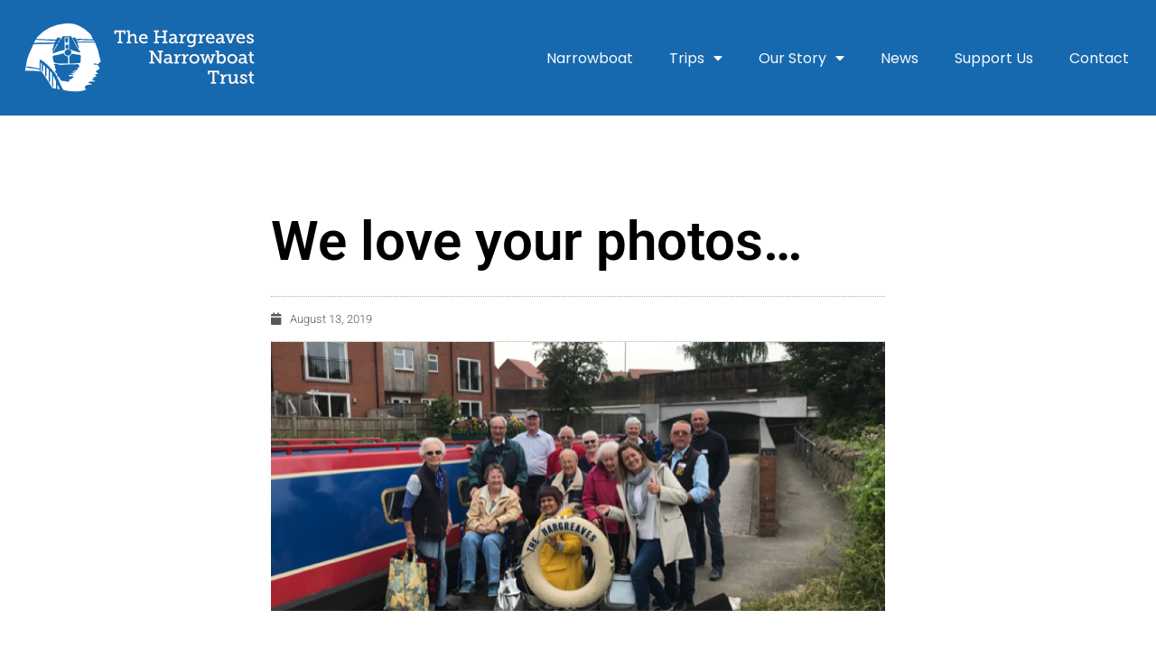

--- FILE ---
content_type: text/html; charset=UTF-8
request_url: https://hargreavesnarrowboat.co.uk/2019/08/we-love-your-photos/
body_size: 12418
content:
<!doctype html>
<html lang="en-GB">
<head>
	<meta charset="UTF-8">
	<meta name="viewport" content="width=device-width, initial-scale=1">
	<link rel="profile" href="https://gmpg.org/xfn/11">
	<meta name='robots' content='index, follow, max-image-preview:large, max-snippet:-1, max-video-preview:-1' />
	<style>img:is([sizes="auto" i], [sizes^="auto," i]) { contain-intrinsic-size: 3000px 1500px }</style>
	<meta property="og:title" content="We love your photos…"/>
<meta property="og:description" content="As a community based narrowboat we love getting pictures from our recent passengers.  Thanks to Michelle at www.ben.org.uk for sharing this great picture of a "/>
<meta property="og:image" content="https://hargreavesnarrowboat.co.uk/wp-content/uploads/2017/02/Hargreaves-Trip.png"/>
<meta property="og:image:width" content="640" />
<meta property="og:image:height" content="480" />
<meta property="og:type" content="article"/>
<meta property="og:article:published_time" content="2019-08-13 18:10:25"/>
<meta property="og:article:modified_time" content="2019-08-13 18:10:25"/>
<meta name="twitter:card" content="summary">
<meta name="twitter:title" content="We love your photos…"/>
<meta name="twitter:description" content="As a community based narrowboat we love getting pictures from our recent passengers.  Thanks to Michelle at www.ben.org.uk for sharing this great picture of a "/>
<meta name="twitter:image" content="https://hargreavesnarrowboat.co.uk/wp-content/uploads/2017/02/Hargreaves-Trip.png"/>
<meta name="author" content="Chris Parsons"/>

	<!-- This site is optimized with the Yoast SEO plugin v26.8 - https://yoast.com/product/yoast-seo-wordpress/ -->
	<title>We love your photos... - The Hargreaves Narrowboat Trust</title>
	<link rel="canonical" href="https://hargreavesnarrowboat.co.uk/2019/08/we-love-your-photos/" />
	<meta property="og:url" content="https://hargreavesnarrowboat.co.uk/2019/08/we-love-your-photos/" />
	<meta property="og:site_name" content="The Hargreaves Narrowboat Trust" />
	<meta property="article:publisher" content="https://www.facebook.com/thehargreavesnarrowboat/" />
	<meta property="article:published_time" content="2019-08-13T18:10:25+00:00" />
	<meta property="og:image" content="https://hargreavesnarrowboat.co.uk/wp-content/uploads/2017/02/Hargreaves-Trip.png" />
	<meta property="og:image:width" content="640" />
	<meta property="og:image:height" content="480" />
	<meta property="og:image:type" content="image/png" />
	<meta name="author" content="Chris Parsons" />
	<meta name="twitter:label1" content="Written by" />
	<meta name="twitter:data1" content="Chris Parsons" />
	<script type="application/ld+json" class="yoast-schema-graph">{"@context":"https://schema.org","@graph":[{"@type":"Article","@id":"https://hargreavesnarrowboat.co.uk/2019/08/we-love-your-photos/#article","isPartOf":{"@id":"https://hargreavesnarrowboat.co.uk/2019/08/we-love-your-photos/"},"author":{"name":"Chris Parsons","@id":"https://hargreavesnarrowboat.co.uk/#/schema/person/b4d07f4cc4c81733ded15f13df2cece6"},"headline":"We love your photos&#8230;","datePublished":"2019-08-13T18:10:25+00:00","mainEntityOfPage":{"@id":"https://hargreavesnarrowboat.co.uk/2019/08/we-love-your-photos/"},"wordCount":67,"publisher":{"@id":"https://hargreavesnarrowboat.co.uk/#organization"},"image":{"@id":"https://hargreavesnarrowboat.co.uk/2019/08/we-love-your-photos/#primaryimage"},"thumbnailUrl":"https://hargreavesnarrowboat.co.uk/wp-content/uploads/2017/02/Hargreaves-Trip.png","articleSection":["Day Trips"],"inLanguage":"en-GB"},{"@type":"WebPage","@id":"https://hargreavesnarrowboat.co.uk/2019/08/we-love-your-photos/","url":"https://hargreavesnarrowboat.co.uk/2019/08/we-love-your-photos/","name":"We love your photos... - The Hargreaves Narrowboat Trust","isPartOf":{"@id":"https://hargreavesnarrowboat.co.uk/#website"},"primaryImageOfPage":{"@id":"https://hargreavesnarrowboat.co.uk/2019/08/we-love-your-photos/#primaryimage"},"image":{"@id":"https://hargreavesnarrowboat.co.uk/2019/08/we-love-your-photos/#primaryimage"},"thumbnailUrl":"https://hargreavesnarrowboat.co.uk/wp-content/uploads/2017/02/Hargreaves-Trip.png","datePublished":"2019-08-13T18:10:25+00:00","breadcrumb":{"@id":"https://hargreavesnarrowboat.co.uk/2019/08/we-love-your-photos/#breadcrumb"},"inLanguage":"en-GB","potentialAction":[{"@type":"ReadAction","target":["https://hargreavesnarrowboat.co.uk/2019/08/we-love-your-photos/"]}]},{"@type":"ImageObject","inLanguage":"en-GB","@id":"https://hargreavesnarrowboat.co.uk/2019/08/we-love-your-photos/#primaryimage","url":"https://hargreavesnarrowboat.co.uk/wp-content/uploads/2017/02/Hargreaves-Trip.png","contentUrl":"https://hargreavesnarrowboat.co.uk/wp-content/uploads/2017/02/Hargreaves-Trip.png","width":640,"height":480},{"@type":"BreadcrumbList","@id":"https://hargreavesnarrowboat.co.uk/2019/08/we-love-your-photos/#breadcrumb","itemListElement":[{"@type":"ListItem","position":1,"name":"Home","item":"https://hargreavesnarrowboat.co.uk/"},{"@type":"ListItem","position":2,"name":"News","item":"https://hargreavesnarrowboat.co.uk/news/"},{"@type":"ListItem","position":3,"name":"We love your photos&#8230;"}]},{"@type":"WebSite","@id":"https://hargreavesnarrowboat.co.uk/#website","url":"https://hargreavesnarrowboat.co.uk/","name":"The Hargreaves Narrowboat Trust","description":"","publisher":{"@id":"https://hargreavesnarrowboat.co.uk/#organization"},"potentialAction":[{"@type":"SearchAction","target":{"@type":"EntryPoint","urlTemplate":"https://hargreavesnarrowboat.co.uk/?s={search_term_string}"},"query-input":{"@type":"PropertyValueSpecification","valueRequired":true,"valueName":"search_term_string"}}],"inLanguage":"en-GB"},{"@type":"Organization","@id":"https://hargreavesnarrowboat.co.uk/#organization","name":"The Hargreaves Narrowboat Trust","url":"https://hargreavesnarrowboat.co.uk/","logo":{"@type":"ImageObject","inLanguage":"en-GB","@id":"https://hargreavesnarrowboat.co.uk/#/schema/logo/image/","url":"https://hargreavesnarrowboat.co.uk/wp-content/uploads/2022/05/HNT_logo_02.png","contentUrl":"https://hargreavesnarrowboat.co.uk/wp-content/uploads/2022/05/HNT_logo_02.png","width":294,"height":108,"caption":"The Hargreaves Narrowboat Trust"},"image":{"@id":"https://hargreavesnarrowboat.co.uk/#/schema/logo/image/"},"sameAs":["https://www.facebook.com/thehargreavesnarrowboat/"]},{"@type":"Person","@id":"https://hargreavesnarrowboat.co.uk/#/schema/person/b4d07f4cc4c81733ded15f13df2cece6","name":"Chris Parsons","url":"https://hargreavesnarrowboat.co.uk/author/chrisparsons/"}]}</script>
	<!-- / Yoast SEO plugin. -->


<link rel='dns-prefetch' href='//www.google.com' />
<link rel="alternate" type="application/rss+xml" title="The Hargreaves Narrowboat Trust &raquo; Feed" href="https://hargreavesnarrowboat.co.uk/feed/" />
<link rel="alternate" type="application/rss+xml" title="The Hargreaves Narrowboat Trust &raquo; Comments Feed" href="https://hargreavesnarrowboat.co.uk/comments/feed/" />
<script>
window._wpemojiSettings = {"baseUrl":"https:\/\/s.w.org\/images\/core\/emoji\/16.0.1\/72x72\/","ext":".png","svgUrl":"https:\/\/s.w.org\/images\/core\/emoji\/16.0.1\/svg\/","svgExt":".svg","source":{"concatemoji":"https:\/\/hargreavesnarrowboat.co.uk\/wp-includes\/js\/wp-emoji-release.min.js?ver=6.8.3"}};
/*! This file is auto-generated */
!function(s,n){var o,i,e;function c(e){try{var t={supportTests:e,timestamp:(new Date).valueOf()};sessionStorage.setItem(o,JSON.stringify(t))}catch(e){}}function p(e,t,n){e.clearRect(0,0,e.canvas.width,e.canvas.height),e.fillText(t,0,0);var t=new Uint32Array(e.getImageData(0,0,e.canvas.width,e.canvas.height).data),a=(e.clearRect(0,0,e.canvas.width,e.canvas.height),e.fillText(n,0,0),new Uint32Array(e.getImageData(0,0,e.canvas.width,e.canvas.height).data));return t.every(function(e,t){return e===a[t]})}function u(e,t){e.clearRect(0,0,e.canvas.width,e.canvas.height),e.fillText(t,0,0);for(var n=e.getImageData(16,16,1,1),a=0;a<n.data.length;a++)if(0!==n.data[a])return!1;return!0}function f(e,t,n,a){switch(t){case"flag":return n(e,"\ud83c\udff3\ufe0f\u200d\u26a7\ufe0f","\ud83c\udff3\ufe0f\u200b\u26a7\ufe0f")?!1:!n(e,"\ud83c\udde8\ud83c\uddf6","\ud83c\udde8\u200b\ud83c\uddf6")&&!n(e,"\ud83c\udff4\udb40\udc67\udb40\udc62\udb40\udc65\udb40\udc6e\udb40\udc67\udb40\udc7f","\ud83c\udff4\u200b\udb40\udc67\u200b\udb40\udc62\u200b\udb40\udc65\u200b\udb40\udc6e\u200b\udb40\udc67\u200b\udb40\udc7f");case"emoji":return!a(e,"\ud83e\udedf")}return!1}function g(e,t,n,a){var r="undefined"!=typeof WorkerGlobalScope&&self instanceof WorkerGlobalScope?new OffscreenCanvas(300,150):s.createElement("canvas"),o=r.getContext("2d",{willReadFrequently:!0}),i=(o.textBaseline="top",o.font="600 32px Arial",{});return e.forEach(function(e){i[e]=t(o,e,n,a)}),i}function t(e){var t=s.createElement("script");t.src=e,t.defer=!0,s.head.appendChild(t)}"undefined"!=typeof Promise&&(o="wpEmojiSettingsSupports",i=["flag","emoji"],n.supports={everything:!0,everythingExceptFlag:!0},e=new Promise(function(e){s.addEventListener("DOMContentLoaded",e,{once:!0})}),new Promise(function(t){var n=function(){try{var e=JSON.parse(sessionStorage.getItem(o));if("object"==typeof e&&"number"==typeof e.timestamp&&(new Date).valueOf()<e.timestamp+604800&&"object"==typeof e.supportTests)return e.supportTests}catch(e){}return null}();if(!n){if("undefined"!=typeof Worker&&"undefined"!=typeof OffscreenCanvas&&"undefined"!=typeof URL&&URL.createObjectURL&&"undefined"!=typeof Blob)try{var e="postMessage("+g.toString()+"("+[JSON.stringify(i),f.toString(),p.toString(),u.toString()].join(",")+"));",a=new Blob([e],{type:"text/javascript"}),r=new Worker(URL.createObjectURL(a),{name:"wpTestEmojiSupports"});return void(r.onmessage=function(e){c(n=e.data),r.terminate(),t(n)})}catch(e){}c(n=g(i,f,p,u))}t(n)}).then(function(e){for(var t in e)n.supports[t]=e[t],n.supports.everything=n.supports.everything&&n.supports[t],"flag"!==t&&(n.supports.everythingExceptFlag=n.supports.everythingExceptFlag&&n.supports[t]);n.supports.everythingExceptFlag=n.supports.everythingExceptFlag&&!n.supports.flag,n.DOMReady=!1,n.readyCallback=function(){n.DOMReady=!0}}).then(function(){return e}).then(function(){var e;n.supports.everything||(n.readyCallback(),(e=n.source||{}).concatemoji?t(e.concatemoji):e.wpemoji&&e.twemoji&&(t(e.twemoji),t(e.wpemoji)))}))}((window,document),window._wpemojiSettings);
</script>
<style id='wp-emoji-styles-inline-css'>

	img.wp-smiley, img.emoji {
		display: inline !important;
		border: none !important;
		box-shadow: none !important;
		height: 1em !important;
		width: 1em !important;
		margin: 0 0.07em !important;
		vertical-align: -0.1em !important;
		background: none !important;
		padding: 0 !important;
	}
</style>
<link rel='stylesheet' id='wp-block-library-css' href='https://hargreavesnarrowboat.co.uk/wp-includes/css/dist/block-library/style.min.css?ver=6.8.3' media='all' />
<style id='classic-theme-styles-inline-css'>
/*! This file is auto-generated */
.wp-block-button__link{color:#fff;background-color:#32373c;border-radius:9999px;box-shadow:none;text-decoration:none;padding:calc(.667em + 2px) calc(1.333em + 2px);font-size:1.125em}.wp-block-file__button{background:#32373c;color:#fff;text-decoration:none}
</style>
<style id='global-styles-inline-css'>
:root{--wp--preset--aspect-ratio--square: 1;--wp--preset--aspect-ratio--4-3: 4/3;--wp--preset--aspect-ratio--3-4: 3/4;--wp--preset--aspect-ratio--3-2: 3/2;--wp--preset--aspect-ratio--2-3: 2/3;--wp--preset--aspect-ratio--16-9: 16/9;--wp--preset--aspect-ratio--9-16: 9/16;--wp--preset--color--black: #000000;--wp--preset--color--cyan-bluish-gray: #abb8c3;--wp--preset--color--white: #ffffff;--wp--preset--color--pale-pink: #f78da7;--wp--preset--color--vivid-red: #cf2e2e;--wp--preset--color--luminous-vivid-orange: #ff6900;--wp--preset--color--luminous-vivid-amber: #fcb900;--wp--preset--color--light-green-cyan: #7bdcb5;--wp--preset--color--vivid-green-cyan: #00d084;--wp--preset--color--pale-cyan-blue: #8ed1fc;--wp--preset--color--vivid-cyan-blue: #0693e3;--wp--preset--color--vivid-purple: #9b51e0;--wp--preset--gradient--vivid-cyan-blue-to-vivid-purple: linear-gradient(135deg,rgba(6,147,227,1) 0%,rgb(155,81,224) 100%);--wp--preset--gradient--light-green-cyan-to-vivid-green-cyan: linear-gradient(135deg,rgb(122,220,180) 0%,rgb(0,208,130) 100%);--wp--preset--gradient--luminous-vivid-amber-to-luminous-vivid-orange: linear-gradient(135deg,rgba(252,185,0,1) 0%,rgba(255,105,0,1) 100%);--wp--preset--gradient--luminous-vivid-orange-to-vivid-red: linear-gradient(135deg,rgba(255,105,0,1) 0%,rgb(207,46,46) 100%);--wp--preset--gradient--very-light-gray-to-cyan-bluish-gray: linear-gradient(135deg,rgb(238,238,238) 0%,rgb(169,184,195) 100%);--wp--preset--gradient--cool-to-warm-spectrum: linear-gradient(135deg,rgb(74,234,220) 0%,rgb(151,120,209) 20%,rgb(207,42,186) 40%,rgb(238,44,130) 60%,rgb(251,105,98) 80%,rgb(254,248,76) 100%);--wp--preset--gradient--blush-light-purple: linear-gradient(135deg,rgb(255,206,236) 0%,rgb(152,150,240) 100%);--wp--preset--gradient--blush-bordeaux: linear-gradient(135deg,rgb(254,205,165) 0%,rgb(254,45,45) 50%,rgb(107,0,62) 100%);--wp--preset--gradient--luminous-dusk: linear-gradient(135deg,rgb(255,203,112) 0%,rgb(199,81,192) 50%,rgb(65,88,208) 100%);--wp--preset--gradient--pale-ocean: linear-gradient(135deg,rgb(255,245,203) 0%,rgb(182,227,212) 50%,rgb(51,167,181) 100%);--wp--preset--gradient--electric-grass: linear-gradient(135deg,rgb(202,248,128) 0%,rgb(113,206,126) 100%);--wp--preset--gradient--midnight: linear-gradient(135deg,rgb(2,3,129) 0%,rgb(40,116,252) 100%);--wp--preset--font-size--small: 13px;--wp--preset--font-size--medium: 20px;--wp--preset--font-size--large: 36px;--wp--preset--font-size--x-large: 42px;--wp--preset--spacing--20: 0.44rem;--wp--preset--spacing--30: 0.67rem;--wp--preset--spacing--40: 1rem;--wp--preset--spacing--50: 1.5rem;--wp--preset--spacing--60: 2.25rem;--wp--preset--spacing--70: 3.38rem;--wp--preset--spacing--80: 5.06rem;--wp--preset--shadow--natural: 6px 6px 9px rgba(0, 0, 0, 0.2);--wp--preset--shadow--deep: 12px 12px 50px rgba(0, 0, 0, 0.4);--wp--preset--shadow--sharp: 6px 6px 0px rgba(0, 0, 0, 0.2);--wp--preset--shadow--outlined: 6px 6px 0px -3px rgba(255, 255, 255, 1), 6px 6px rgba(0, 0, 0, 1);--wp--preset--shadow--crisp: 6px 6px 0px rgba(0, 0, 0, 1);}:where(.is-layout-flex){gap: 0.5em;}:where(.is-layout-grid){gap: 0.5em;}body .is-layout-flex{display: flex;}.is-layout-flex{flex-wrap: wrap;align-items: center;}.is-layout-flex > :is(*, div){margin: 0;}body .is-layout-grid{display: grid;}.is-layout-grid > :is(*, div){margin: 0;}:where(.wp-block-columns.is-layout-flex){gap: 2em;}:where(.wp-block-columns.is-layout-grid){gap: 2em;}:where(.wp-block-post-template.is-layout-flex){gap: 1.25em;}:where(.wp-block-post-template.is-layout-grid){gap: 1.25em;}.has-black-color{color: var(--wp--preset--color--black) !important;}.has-cyan-bluish-gray-color{color: var(--wp--preset--color--cyan-bluish-gray) !important;}.has-white-color{color: var(--wp--preset--color--white) !important;}.has-pale-pink-color{color: var(--wp--preset--color--pale-pink) !important;}.has-vivid-red-color{color: var(--wp--preset--color--vivid-red) !important;}.has-luminous-vivid-orange-color{color: var(--wp--preset--color--luminous-vivid-orange) !important;}.has-luminous-vivid-amber-color{color: var(--wp--preset--color--luminous-vivid-amber) !important;}.has-light-green-cyan-color{color: var(--wp--preset--color--light-green-cyan) !important;}.has-vivid-green-cyan-color{color: var(--wp--preset--color--vivid-green-cyan) !important;}.has-pale-cyan-blue-color{color: var(--wp--preset--color--pale-cyan-blue) !important;}.has-vivid-cyan-blue-color{color: var(--wp--preset--color--vivid-cyan-blue) !important;}.has-vivid-purple-color{color: var(--wp--preset--color--vivid-purple) !important;}.has-black-background-color{background-color: var(--wp--preset--color--black) !important;}.has-cyan-bluish-gray-background-color{background-color: var(--wp--preset--color--cyan-bluish-gray) !important;}.has-white-background-color{background-color: var(--wp--preset--color--white) !important;}.has-pale-pink-background-color{background-color: var(--wp--preset--color--pale-pink) !important;}.has-vivid-red-background-color{background-color: var(--wp--preset--color--vivid-red) !important;}.has-luminous-vivid-orange-background-color{background-color: var(--wp--preset--color--luminous-vivid-orange) !important;}.has-luminous-vivid-amber-background-color{background-color: var(--wp--preset--color--luminous-vivid-amber) !important;}.has-light-green-cyan-background-color{background-color: var(--wp--preset--color--light-green-cyan) !important;}.has-vivid-green-cyan-background-color{background-color: var(--wp--preset--color--vivid-green-cyan) !important;}.has-pale-cyan-blue-background-color{background-color: var(--wp--preset--color--pale-cyan-blue) !important;}.has-vivid-cyan-blue-background-color{background-color: var(--wp--preset--color--vivid-cyan-blue) !important;}.has-vivid-purple-background-color{background-color: var(--wp--preset--color--vivid-purple) !important;}.has-black-border-color{border-color: var(--wp--preset--color--black) !important;}.has-cyan-bluish-gray-border-color{border-color: var(--wp--preset--color--cyan-bluish-gray) !important;}.has-white-border-color{border-color: var(--wp--preset--color--white) !important;}.has-pale-pink-border-color{border-color: var(--wp--preset--color--pale-pink) !important;}.has-vivid-red-border-color{border-color: var(--wp--preset--color--vivid-red) !important;}.has-luminous-vivid-orange-border-color{border-color: var(--wp--preset--color--luminous-vivid-orange) !important;}.has-luminous-vivid-amber-border-color{border-color: var(--wp--preset--color--luminous-vivid-amber) !important;}.has-light-green-cyan-border-color{border-color: var(--wp--preset--color--light-green-cyan) !important;}.has-vivid-green-cyan-border-color{border-color: var(--wp--preset--color--vivid-green-cyan) !important;}.has-pale-cyan-blue-border-color{border-color: var(--wp--preset--color--pale-cyan-blue) !important;}.has-vivid-cyan-blue-border-color{border-color: var(--wp--preset--color--vivid-cyan-blue) !important;}.has-vivid-purple-border-color{border-color: var(--wp--preset--color--vivid-purple) !important;}.has-vivid-cyan-blue-to-vivid-purple-gradient-background{background: var(--wp--preset--gradient--vivid-cyan-blue-to-vivid-purple) !important;}.has-light-green-cyan-to-vivid-green-cyan-gradient-background{background: var(--wp--preset--gradient--light-green-cyan-to-vivid-green-cyan) !important;}.has-luminous-vivid-amber-to-luminous-vivid-orange-gradient-background{background: var(--wp--preset--gradient--luminous-vivid-amber-to-luminous-vivid-orange) !important;}.has-luminous-vivid-orange-to-vivid-red-gradient-background{background: var(--wp--preset--gradient--luminous-vivid-orange-to-vivid-red) !important;}.has-very-light-gray-to-cyan-bluish-gray-gradient-background{background: var(--wp--preset--gradient--very-light-gray-to-cyan-bluish-gray) !important;}.has-cool-to-warm-spectrum-gradient-background{background: var(--wp--preset--gradient--cool-to-warm-spectrum) !important;}.has-blush-light-purple-gradient-background{background: var(--wp--preset--gradient--blush-light-purple) !important;}.has-blush-bordeaux-gradient-background{background: var(--wp--preset--gradient--blush-bordeaux) !important;}.has-luminous-dusk-gradient-background{background: var(--wp--preset--gradient--luminous-dusk) !important;}.has-pale-ocean-gradient-background{background: var(--wp--preset--gradient--pale-ocean) !important;}.has-electric-grass-gradient-background{background: var(--wp--preset--gradient--electric-grass) !important;}.has-midnight-gradient-background{background: var(--wp--preset--gradient--midnight) !important;}.has-small-font-size{font-size: var(--wp--preset--font-size--small) !important;}.has-medium-font-size{font-size: var(--wp--preset--font-size--medium) !important;}.has-large-font-size{font-size: var(--wp--preset--font-size--large) !important;}.has-x-large-font-size{font-size: var(--wp--preset--font-size--x-large) !important;}
:where(.wp-block-post-template.is-layout-flex){gap: 1.25em;}:where(.wp-block-post-template.is-layout-grid){gap: 1.25em;}
:where(.wp-block-columns.is-layout-flex){gap: 2em;}:where(.wp-block-columns.is-layout-grid){gap: 2em;}
:root :where(.wp-block-pullquote){font-size: 1.5em;line-height: 1.6;}
</style>
<link rel='stylesheet' id='wpbs-style-css' href='https://hargreavesnarrowboat.co.uk/wp-content/plugins/wp-booking-system-premium/assets/css/style-front-end.min.css?ver=5.12.3-b-modified-1753294210' media='all' />
<link rel='stylesheet' id='wpbs-style-form-css' href='https://hargreavesnarrowboat.co.uk/wp-content/plugins/wp-booking-system-premium/assets/css/style-front-end-form.min.css?ver=5.12.3-b-modified-1753294210' media='all' />
<link rel='stylesheet' id='wpbs-stripe-front-end-style-css' href='https://hargreavesnarrowboat.co.uk/wp-content/plugins/wp-booking-system-premium-stripe/assets/css/style-front-end.min.css?ver=1.0.27-b-modified-1753703799' media='all' />
<link rel='stylesheet' id='hello-elementor-css' href='https://hargreavesnarrowboat.co.uk/wp-content/themes/hello-elementor/style.min.css?ver=3.0.1-b-modified-1710172225' media='all' />
<link rel='stylesheet' id='hello-elementor-theme-style-css' href='https://hargreavesnarrowboat.co.uk/wp-content/themes/hello-elementor/theme.min.css?ver=3.0.1-b-modified-1710172225' media='all' />
<link rel='stylesheet' id='hello-elementor-header-footer-css' href='https://hargreavesnarrowboat.co.uk/wp-content/themes/hello-elementor/header-footer.min.css?ver=3.0.1-b-modified-1710172225' media='all' />
<link rel='stylesheet' id='elementor-frontend-css' href='https://hargreavesnarrowboat.co.uk/wp-content/plugins/elementor/assets/css/frontend.min.css?ver=3.31.3-b-modified-1756460591' media='all' />
<link rel='stylesheet' id='elementor-post-5-css' href='https://hargreavesnarrowboat.co.uk/wp-content/uploads/elementor/css/post-5.css?ver=1768929188' media='all' />
<link rel='stylesheet' id='widget-image-css' href='https://hargreavesnarrowboat.co.uk/wp-content/plugins/elementor/assets/css/widget-image.min.css?ver=3.31.3-b-modified-1756460591' media='all' />
<link rel='stylesheet' id='widget-nav-menu-css' href='https://hargreavesnarrowboat.co.uk/wp-content/plugins/elementor-pro/assets/css/widget-nav-menu.min.css?ver=3.28.3-b-modified-1745321936' media='all' />
<link rel='stylesheet' id='widget-heading-css' href='https://hargreavesnarrowboat.co.uk/wp-content/plugins/elementor/assets/css/widget-heading.min.css?ver=3.31.3-b-modified-1756460591' media='all' />
<link rel='stylesheet' id='widget-post-info-css' href='https://hargreavesnarrowboat.co.uk/wp-content/plugins/elementor-pro/assets/css/widget-post-info.min.css?ver=3.28.3-b-modified-1745321936' media='all' />
<link rel='stylesheet' id='widget-icon-list-css' href='https://hargreavesnarrowboat.co.uk/wp-content/plugins/elementor/assets/css/widget-icon-list.min.css?ver=3.31.3-b-modified-1756460591' media='all' />
<link rel='stylesheet' id='elementor-icons-shared-0-css' href='https://hargreavesnarrowboat.co.uk/wp-content/plugins/elementor/assets/lib/font-awesome/css/fontawesome.min.css?ver=5.15.3-b-modified-1756460591' media='all' />
<link rel='stylesheet' id='elementor-icons-fa-regular-css' href='https://hargreavesnarrowboat.co.uk/wp-content/plugins/elementor/assets/lib/font-awesome/css/regular.min.css?ver=5.15.3-b-modified-1756460591' media='all' />
<link rel='stylesheet' id='elementor-icons-fa-solid-css' href='https://hargreavesnarrowboat.co.uk/wp-content/plugins/elementor/assets/lib/font-awesome/css/solid.min.css?ver=5.15.3-b-modified-1756460591' media='all' />
<link rel='stylesheet' id='widget-share-buttons-css' href='https://hargreavesnarrowboat.co.uk/wp-content/plugins/elementor-pro/assets/css/widget-share-buttons.min.css?ver=3.28.3-b-modified-1745321936' media='all' />
<link rel='stylesheet' id='e-apple-webkit-css' href='https://hargreavesnarrowboat.co.uk/wp-content/plugins/elementor/assets/css/conditionals/apple-webkit.min.css?ver=3.31.3-b-modified-1756460591' media='all' />
<link rel='stylesheet' id='elementor-icons-fa-brands-css' href='https://hargreavesnarrowboat.co.uk/wp-content/plugins/elementor/assets/lib/font-awesome/css/brands.min.css?ver=5.15.3-b-modified-1756460591' media='all' />
<link rel='stylesheet' id='widget-post-navigation-css' href='https://hargreavesnarrowboat.co.uk/wp-content/plugins/elementor-pro/assets/css/widget-post-navigation.min.css?ver=3.28.3-b-modified-1745321936' media='all' />
<link rel='stylesheet' id='widget-divider-css' href='https://hargreavesnarrowboat.co.uk/wp-content/plugins/elementor/assets/css/widget-divider.min.css?ver=3.31.3-b-modified-1756460591' media='all' />
<link rel='stylesheet' id='elementor-icons-css' href='https://hargreavesnarrowboat.co.uk/wp-content/plugins/elementor/assets/lib/eicons/css/elementor-icons.min.css?ver=5.43.0-b-modified-1756460591' media='all' />
<link rel='stylesheet' id='elementor-post-66-css' href='https://hargreavesnarrowboat.co.uk/wp-content/uploads/elementor/css/post-66.css?ver=1768929188' media='all' />
<link rel='stylesheet' id='elementor-post-102-css' href='https://hargreavesnarrowboat.co.uk/wp-content/uploads/elementor/css/post-102.css?ver=1768929188' media='all' />
<link rel='stylesheet' id='elementor-post-1439-css' href='https://hargreavesnarrowboat.co.uk/wp-content/uploads/elementor/css/post-1439.css?ver=1768949394' media='all' />
<link rel='stylesheet' id='elementor-gf-local-poppins-css' href='https://hargreavesnarrowboat.co.uk/wp-content/uploads/elementor/google-fonts/css/poppins.css?ver=1745321077' media='all' />
<link rel='stylesheet' id='elementor-gf-local-roboto-css' href='https://hargreavesnarrowboat.co.uk/wp-content/uploads/elementor/google-fonts/css/roboto.css?ver=1745348155' media='all' />
<script src="https://hargreavesnarrowboat.co.uk/wp-includes/js/jquery/jquery.min.js?ver=3.7.1" id="jquery-core-js"></script>
<script src="https://hargreavesnarrowboat.co.uk/wp-includes/js/jquery/jquery-migrate.min.js?ver=3.4.1" id="jquery-migrate-js"></script>
<script src="https://www.google.com/recaptcha/api.js?render=6LdeklkgAAAAACySC51HtTj6sxKdYY8r7WQqJfoZ" id="google-recaptcha-js"></script>
<link rel="https://api.w.org/" href="https://hargreavesnarrowboat.co.uk/wp-json/" /><link rel="alternate" title="JSON" type="application/json" href="https://hargreavesnarrowboat.co.uk/wp-json/wp/v2/posts/455" /><link rel="EditURI" type="application/rsd+xml" title="RSD" href="https://hargreavesnarrowboat.co.uk/xmlrpc.php?rsd" />
<link rel='shortlink' href='https://hargreavesnarrowboat.co.uk/?p=455' />
<link rel="alternate" title="oEmbed (JSON)" type="application/json+oembed" href="https://hargreavesnarrowboat.co.uk/wp-json/oembed/1.0/embed?url=https%3A%2F%2Fhargreavesnarrowboat.co.uk%2F2019%2F08%2Fwe-love-your-photos%2F" />
<link rel="alternate" title="oEmbed (XML)" type="text/xml+oembed" href="https://hargreavesnarrowboat.co.uk/wp-json/oembed/1.0/embed?url=https%3A%2F%2Fhargreavesnarrowboat.co.uk%2F2019%2F08%2Fwe-love-your-photos%2F&#038;format=xml" />
<style type="text/css"></style><meta name="generator" content="Elementor 3.31.3; features: additional_custom_breakpoints, e_element_cache; settings: css_print_method-external, google_font-enabled, font_display-auto">
			<style>
				.e-con.e-parent:nth-of-type(n+4):not(.e-lazyloaded):not(.e-no-lazyload),
				.e-con.e-parent:nth-of-type(n+4):not(.e-lazyloaded):not(.e-no-lazyload) * {
					background-image: none !important;
				}
				@media screen and (max-height: 1024px) {
					.e-con.e-parent:nth-of-type(n+3):not(.e-lazyloaded):not(.e-no-lazyload),
					.e-con.e-parent:nth-of-type(n+3):not(.e-lazyloaded):not(.e-no-lazyload) * {
						background-image: none !important;
					}
				}
				@media screen and (max-height: 640px) {
					.e-con.e-parent:nth-of-type(n+2):not(.e-lazyloaded):not(.e-no-lazyload),
					.e-con.e-parent:nth-of-type(n+2):not(.e-lazyloaded):not(.e-no-lazyload) * {
						background-image: none !important;
					}
				}
			</style>
			<link rel="icon" href="https://hargreavesnarrowboat.co.uk/wp-content/uploads/2022/03/icon.png" sizes="32x32" />
<link rel="icon" href="https://hargreavesnarrowboat.co.uk/wp-content/uploads/2022/03/icon.png" sizes="192x192" />
<link rel="apple-touch-icon" href="https://hargreavesnarrowboat.co.uk/wp-content/uploads/2022/03/icon.png" />
<meta name="msapplication-TileImage" content="https://hargreavesnarrowboat.co.uk/wp-content/uploads/2022/03/icon.png" />
		<style id="wp-custom-css">
			/* Used on pages: new-boat-for-2021, our-history */
.list_item_margin_bottom ul li {
    margin-bottom: 1%
}

/* From WPFORMS for Mobile View */
@media 
only screen and (max-width: 760px),
(min-device-width: 768px) and (max-device-width: 1024px)  {
 
.wpforms-field-likert_scale table, 
.wpforms-field-likert_scale thead, 
.wpforms-field-likert_scale tbody,
.wpforms-field-likert_scale th, 
.wpforms-field-likert_scale td, 
.wpforms-field-likert_scale tr {
    display: block !important;
}
     
.wpforms-field-likert_scale th {
    padding-left: 6px !important;
    font-weight: bold !important;
}
 
.wpforms-form thead tr {
    position: absolute !important;
    top: -9999px;
    left: -9999px;
    text-align: left !important;
}
 
.wpforms-field-likert_scale tr {
    border: 1px solid #ccc !important;
}
 
.wpforms-field-likert_scale td {
    border: none !important;
    border-bottom: 1px solid #eee !important;
    position: relative !important;
    padding-left: 50% !important;
}
 
.wpforms-field-likert_scale td:before {
    position: absolute !important;
    top: 6px !important;
    left: 6px !important;
    width: 45% !important;
    padding-right: 10px !important;
    white-space: nowrap !important;
}
 
.wpforms-field-likert_scale td:nth-of-type(1):before {
    content: "Very Poor";
}
 
.wpforms-field-likert_scale td:nth-of-type(2):before {
    content: "Poor";
}
 
.wpforms-field-likert_scale td:nth-of-type(3):before {
    content: "Satisfactory";
}
 
.wpforms-field-likert_scale td:nth-of-type(4):before {
    content: "Good";
}
 
.wpforms-field-likert_scale td:nth-of-type(5):before {
    content: "Excellent";
}
 
}		</style>
		</head>
<body class="wp-singular post-template-default single single-post postid-455 single-format-standard wp-custom-logo wp-theme-hello-elementor elementor-default elementor-kit-5 elementor-page-1439">


<a class="skip-link screen-reader-text" href="#content">Skip to content</a>

		<div data-elementor-type="header" data-elementor-id="66" class="elementor elementor-66 elementor-location-header" data-elementor-post-type="elementor_library">
					<section class="elementor-section elementor-top-section elementor-element elementor-element-fca8d49 elementor-section-boxed elementor-section-height-default elementor-section-height-default" data-id="fca8d49" data-element_type="section" data-settings="{&quot;background_background&quot;:&quot;classic&quot;,&quot;animation_mobile&quot;:&quot;none&quot;}">
						<div class="elementor-container elementor-column-gap-default">
					<div class="elementor-column elementor-col-50 elementor-top-column elementor-element elementor-element-f77a38e" data-id="f77a38e" data-element_type="column" data-settings="{&quot;background_background&quot;:&quot;classic&quot;}">
			<div class="elementor-widget-wrap elementor-element-populated">
						<div class="elementor-element elementor-element-3a9ad4e elementor-widget elementor-widget-theme-site-logo elementor-widget-image" data-id="3a9ad4e" data-element_type="widget" data-widget_type="theme-site-logo.default">
				<div class="elementor-widget-container">
											<a href="https://hargreavesnarrowboat.co.uk">
			<img width="294" height="108" src="https://hargreavesnarrowboat.co.uk/wp-content/uploads/2022/04/HNT_logo_02.png" class="attachment-full size-full wp-image-97" alt="" />				</a>
											</div>
				</div>
					</div>
		</div>
				<div class="elementor-column elementor-col-50 elementor-top-column elementor-element elementor-element-4785b75" data-id="4785b75" data-element_type="column" data-settings="{&quot;background_background&quot;:&quot;classic&quot;}">
			<div class="elementor-widget-wrap elementor-element-populated">
						<div class="elementor-element elementor-element-169a7bf elementor-nav-menu__align-end elementor-nav-menu--stretch elementor-nav-menu__text-align-center elementor-nav-menu--dropdown-tablet elementor-nav-menu--toggle elementor-nav-menu--burger elementor-widget elementor-widget-nav-menu" data-id="169a7bf" data-element_type="widget" data-settings="{&quot;full_width&quot;:&quot;stretch&quot;,&quot;layout&quot;:&quot;horizontal&quot;,&quot;submenu_icon&quot;:{&quot;value&quot;:&quot;&lt;i class=\&quot;fas fa-caret-down\&quot;&gt;&lt;\/i&gt;&quot;,&quot;library&quot;:&quot;fa-solid&quot;},&quot;toggle&quot;:&quot;burger&quot;}" data-widget_type="nav-menu.default">
				<div class="elementor-widget-container">
								<nav aria-label="Menu" class="elementor-nav-menu--main elementor-nav-menu__container elementor-nav-menu--layout-horizontal e--pointer-background e--animation-fade">
				<ul id="menu-1-169a7bf" class="elementor-nav-menu"><li class="menu-item menu-item-type-post_type menu-item-object-page menu-item-16"><a href="https://hargreavesnarrowboat.co.uk/our-narrowboat/" class="elementor-item">Narrowboat</a></li>
<li class="menu-item menu-item-type-post_type menu-item-object-page menu-item-has-children menu-item-60"><a href="https://hargreavesnarrowboat.co.uk/our-trips/" class="elementor-item">Trips</a>
<ul class="sub-menu elementor-nav-menu--dropdown">
	<li class="menu-item menu-item-type-post_type menu-item-object-page menu-item-118"><a href="https://hargreavesnarrowboat.co.uk/our-trips/atherstone-locks/" class="elementor-sub-item">Atherstone Locks</a></li>
	<li class="menu-item menu-item-type-post_type menu-item-object-page menu-item-128"><a href="https://hargreavesnarrowboat.co.uk/our-trips/marston-junction-bedworth/" class="elementor-sub-item">Marston Junction, Bedworth</a></li>
	<li class="menu-item menu-item-type-post_type menu-item-object-page menu-item-1675"><a href="https://hargreavesnarrowboat.co.uk/our-trips/the-lime-kilns-hinckley/" class="elementor-sub-item">The Lime Kilns, Hinckley</a></li>
	<li class="menu-item menu-item-type-post_type menu-item-object-page menu-item-127"><a href="https://hargreavesnarrowboat.co.uk/our-trips/springwood-haven/" class="elementor-sub-item">Springwood Haven</a></li>
	<li class="menu-item menu-item-type-post_type menu-item-object-page menu-item-1663"><a href="https://hargreavesnarrowboat.co.uk/our-trips/the-anchor-inn/" class="elementor-sub-item">The Anchor Inn, Hartshill</a></li>
	<li class="menu-item menu-item-type-post_type menu-item-object-page menu-item-126"><a href="https://hargreavesnarrowboat.co.uk/our-trips/the-greyhound-pub-hawkesbury-junction/" class="elementor-sub-item">The Greyhound Pub, Hawkesbury Junction</a></li>
</ul>
</li>
<li class="menu-item menu-item-type-post_type menu-item-object-page menu-item-has-children menu-item-58"><a href="https://hargreavesnarrowboat.co.uk/our-story/" class="elementor-item">Our Story</a>
<ul class="sub-menu elementor-nav-menu--dropdown">
	<li class="menu-item menu-item-type-post_type menu-item-object-page menu-item-1403"><a href="https://hargreavesnarrowboat.co.uk/our-story/our-history/" class="elementor-sub-item">Our History</a></li>
	<li class="menu-item menu-item-type-post_type menu-item-object-page menu-item-146"><a href="https://hargreavesnarrowboat.co.uk/our-story/hargreaves-ii/" class="elementor-sub-item">Hargreaves II</a></li>
</ul>
</li>
<li class="menu-item menu-item-type-post_type menu-item-object-page current_page_parent menu-item-22"><a href="https://hargreavesnarrowboat.co.uk/news/" class="elementor-item">News</a></li>
<li class="menu-item menu-item-type-post_type menu-item-object-page menu-item-62"><a href="https://hargreavesnarrowboat.co.uk/support-us/" class="elementor-item">Support Us</a></li>
<li class="menu-item menu-item-type-post_type menu-item-object-page menu-item-59"><a href="https://hargreavesnarrowboat.co.uk/contact-us/" class="elementor-item">Contact</a></li>
</ul>			</nav>
					<div class="elementor-menu-toggle" role="button" tabindex="0" aria-label="Menu Toggle" aria-expanded="false">
			<i aria-hidden="true" role="presentation" class="elementor-menu-toggle__icon--open eicon-menu-bar"></i><i aria-hidden="true" role="presentation" class="elementor-menu-toggle__icon--close eicon-close"></i>		</div>
					<nav class="elementor-nav-menu--dropdown elementor-nav-menu__container" aria-hidden="true">
				<ul id="menu-2-169a7bf" class="elementor-nav-menu"><li class="menu-item menu-item-type-post_type menu-item-object-page menu-item-16"><a href="https://hargreavesnarrowboat.co.uk/our-narrowboat/" class="elementor-item" tabindex="-1">Narrowboat</a></li>
<li class="menu-item menu-item-type-post_type menu-item-object-page menu-item-has-children menu-item-60"><a href="https://hargreavesnarrowboat.co.uk/our-trips/" class="elementor-item" tabindex="-1">Trips</a>
<ul class="sub-menu elementor-nav-menu--dropdown">
	<li class="menu-item menu-item-type-post_type menu-item-object-page menu-item-118"><a href="https://hargreavesnarrowboat.co.uk/our-trips/atherstone-locks/" class="elementor-sub-item" tabindex="-1">Atherstone Locks</a></li>
	<li class="menu-item menu-item-type-post_type menu-item-object-page menu-item-128"><a href="https://hargreavesnarrowboat.co.uk/our-trips/marston-junction-bedworth/" class="elementor-sub-item" tabindex="-1">Marston Junction, Bedworth</a></li>
	<li class="menu-item menu-item-type-post_type menu-item-object-page menu-item-1675"><a href="https://hargreavesnarrowboat.co.uk/our-trips/the-lime-kilns-hinckley/" class="elementor-sub-item" tabindex="-1">The Lime Kilns, Hinckley</a></li>
	<li class="menu-item menu-item-type-post_type menu-item-object-page menu-item-127"><a href="https://hargreavesnarrowboat.co.uk/our-trips/springwood-haven/" class="elementor-sub-item" tabindex="-1">Springwood Haven</a></li>
	<li class="menu-item menu-item-type-post_type menu-item-object-page menu-item-1663"><a href="https://hargreavesnarrowboat.co.uk/our-trips/the-anchor-inn/" class="elementor-sub-item" tabindex="-1">The Anchor Inn, Hartshill</a></li>
	<li class="menu-item menu-item-type-post_type menu-item-object-page menu-item-126"><a href="https://hargreavesnarrowboat.co.uk/our-trips/the-greyhound-pub-hawkesbury-junction/" class="elementor-sub-item" tabindex="-1">The Greyhound Pub, Hawkesbury Junction</a></li>
</ul>
</li>
<li class="menu-item menu-item-type-post_type menu-item-object-page menu-item-has-children menu-item-58"><a href="https://hargreavesnarrowboat.co.uk/our-story/" class="elementor-item" tabindex="-1">Our Story</a>
<ul class="sub-menu elementor-nav-menu--dropdown">
	<li class="menu-item menu-item-type-post_type menu-item-object-page menu-item-1403"><a href="https://hargreavesnarrowboat.co.uk/our-story/our-history/" class="elementor-sub-item" tabindex="-1">Our History</a></li>
	<li class="menu-item menu-item-type-post_type menu-item-object-page menu-item-146"><a href="https://hargreavesnarrowboat.co.uk/our-story/hargreaves-ii/" class="elementor-sub-item" tabindex="-1">Hargreaves II</a></li>
</ul>
</li>
<li class="menu-item menu-item-type-post_type menu-item-object-page current_page_parent menu-item-22"><a href="https://hargreavesnarrowboat.co.uk/news/" class="elementor-item" tabindex="-1">News</a></li>
<li class="menu-item menu-item-type-post_type menu-item-object-page menu-item-62"><a href="https://hargreavesnarrowboat.co.uk/support-us/" class="elementor-item" tabindex="-1">Support Us</a></li>
<li class="menu-item menu-item-type-post_type menu-item-object-page menu-item-59"><a href="https://hargreavesnarrowboat.co.uk/contact-us/" class="elementor-item" tabindex="-1">Contact</a></li>
</ul>			</nav>
						</div>
				</div>
					</div>
		</div>
					</div>
		</section>
				</div>
				<div data-elementor-type="single-post" data-elementor-id="1439" class="elementor elementor-1439 elementor-location-single post-455 post type-post status-publish format-standard has-post-thumbnail hentry category-day-trips" data-elementor-post-type="elementor_library">
					<section class="elementor-section elementor-top-section elementor-element elementor-element-3ac6408e elementor-section-boxed elementor-section-height-default elementor-section-height-default" data-id="3ac6408e" data-element_type="section">
						<div class="elementor-container elementor-column-gap-default">
					<div class="elementor-column elementor-col-100 elementor-top-column elementor-element elementor-element-201139db" data-id="201139db" data-element_type="column" data-settings="{&quot;background_background&quot;:&quot;classic&quot;}">
			<div class="elementor-widget-wrap elementor-element-populated">
						<div class="elementor-element elementor-element-3d9de0b1 elementor-widget elementor-widget-theme-post-title elementor-page-title elementor-widget-heading" data-id="3d9de0b1" data-element_type="widget" data-widget_type="theme-post-title.default">
				<div class="elementor-widget-container">
					<h1 class="elementor-heading-title elementor-size-default">We love your photos&#8230;</h1>				</div>
				</div>
				<div class="elementor-element elementor-element-38fded8d elementor-mobile-align-center elementor-widget elementor-widget-post-info" data-id="38fded8d" data-element_type="widget" data-widget_type="post-info.default">
				<div class="elementor-widget-container">
							<ul class="elementor-inline-items elementor-icon-list-items elementor-post-info">
								<li class="elementor-icon-list-item elementor-repeater-item-ba9c996 elementor-inline-item" itemprop="datePublished">
						<a href="https://hargreavesnarrowboat.co.uk/2019/08/13/">
											<span class="elementor-icon-list-icon">
								<i aria-hidden="true" class="fas fa-calendar"></i>							</span>
									<span class="elementor-icon-list-text elementor-post-info__item elementor-post-info__item--type-date">
										<time>August 13, 2019</time>					</span>
									</a>
				</li>
				</ul>
						</div>
				</div>
				<div class="elementor-element elementor-element-4eeb8904 elementor-widget elementor-widget-theme-post-featured-image elementor-widget-image" data-id="4eeb8904" data-element_type="widget" data-widget_type="theme-post-featured-image.default">
				<div class="elementor-widget-container">
															<img src="https://hargreavesnarrowboat.co.uk/wp-content/uploads/elementor/thumbs/Hargreaves-Trip-psm19zavsr63vb9n5bmcpmhogqlqyx9wxsw1umz348.png" title="Hargreaves Trip" alt="Hargreaves Trip" loading="lazy" />															</div>
				</div>
				<div class="elementor-element elementor-element-6ce89bca elementor-widget elementor-widget-theme-post-content" data-id="6ce89bca" data-element_type="widget" data-widget_type="theme-post-content.default">
				<div class="elementor-widget-container">
					<p>As a community based narrowboat we love getting pictures from our recent passengers.  Thanks to Michelle at <a href="http://www.ben.org.uk">www.ben.org.uk</a> for sharing this great picture of a recent trip  aboard The Hargreaves.  We hope you all enjoyed your trip!</p>
<p>Don&#8217;t forget to share your own experiences via our Facebook page or send them to us for posting in our news feed.</p>
				</div>
				</div>
				<div class="elementor-element elementor-element-40350bc elementor-share-buttons--skin-flat elementor-grid-4 elementor-grid-mobile-1 elementor-share-buttons--view-icon-text elementor-share-buttons--shape-square elementor-share-buttons--color-official elementor-widget elementor-widget-share-buttons" data-id="40350bc" data-element_type="widget" data-widget_type="share-buttons.default">
				<div class="elementor-widget-container">
							<div class="elementor-grid">
								<div class="elementor-grid-item">
						<div
							class="elementor-share-btn elementor-share-btn_facebook"
							role="button"
							tabindex="0"
							aria-label="Share on facebook"
						>
															<span class="elementor-share-btn__icon">
								<i class="fab fa-facebook" aria-hidden="true"></i>							</span>
																						<div class="elementor-share-btn__text">
																			<span class="elementor-share-btn__title">
										Facebook									</span>
																	</div>
													</div>
					</div>
									<div class="elementor-grid-item">
						<div
							class="elementor-share-btn elementor-share-btn_twitter"
							role="button"
							tabindex="0"
							aria-label="Share on twitter"
						>
															<span class="elementor-share-btn__icon">
								<i class="fab fa-twitter" aria-hidden="true"></i>							</span>
																						<div class="elementor-share-btn__text">
																			<span class="elementor-share-btn__title">
										Twitter									</span>
																	</div>
													</div>
					</div>
									<div class="elementor-grid-item">
						<div
							class="elementor-share-btn elementor-share-btn_linkedin"
							role="button"
							tabindex="0"
							aria-label="Share on linkedin"
						>
															<span class="elementor-share-btn__icon">
								<i class="fab fa-linkedin" aria-hidden="true"></i>							</span>
																						<div class="elementor-share-btn__text">
																			<span class="elementor-share-btn__title">
										LinkedIn									</span>
																	</div>
													</div>
					</div>
									<div class="elementor-grid-item">
						<div
							class="elementor-share-btn elementor-share-btn_pinterest"
							role="button"
							tabindex="0"
							aria-label="Share on pinterest"
						>
															<span class="elementor-share-btn__icon">
								<i class="fab fa-pinterest" aria-hidden="true"></i>							</span>
																						<div class="elementor-share-btn__text">
																			<span class="elementor-share-btn__title">
										Pinterest									</span>
																	</div>
													</div>
					</div>
						</div>
						</div>
				</div>
				<div class="elementor-element elementor-element-38cf109c elementor-widget elementor-widget-post-navigation" data-id="38cf109c" data-element_type="widget" data-widget_type="post-navigation.default">
				<div class="elementor-widget-container">
							<div class="elementor-post-navigation">
			<div class="elementor-post-navigation__prev elementor-post-navigation__link">
				<a href="https://hargreavesnarrowboat.co.uk/2019/08/hargreaves-narrowboat-crews-help-in-waterways-plastic-reduction/" rel="prev"><span class="post-navigation__arrow-wrapper post-navigation__arrow-prev"><i class="fa fa-angle-left" aria-hidden="true"></i><span class="elementor-screen-only">Prev</span></span><span class="elementor-post-navigation__link__prev"><span class="post-navigation__prev--label">Previous</span></span></a>			</div>
						<div class="elementor-post-navigation__next elementor-post-navigation__link">
				<a href="https://hargreavesnarrowboat.co.uk/2020/12/our-new-narrowboat-build-is-underway/" rel="next"><span class="elementor-post-navigation__link__next"><span class="post-navigation__next--label">Next</span></span><span class="post-navigation__arrow-wrapper post-navigation__arrow-next"><i class="fa fa-angle-right" aria-hidden="true"></i><span class="elementor-screen-only">Next</span></span></a>			</div>
		</div>
						</div>
				</div>
				<div class="elementor-element elementor-element-163ec48b elementor-widget-divider--view-line elementor-widget elementor-widget-divider" data-id="163ec48b" data-element_type="widget" data-widget_type="divider.default">
				<div class="elementor-widget-container">
							<div class="elementor-divider">
			<span class="elementor-divider-separator">
						</span>
		</div>
						</div>
				</div>
					</div>
		</div>
					</div>
		</section>
				</div>
				<div data-elementor-type="footer" data-elementor-id="102" class="elementor elementor-102 elementor-location-footer" data-elementor-post-type="elementor_library">
					<section class="elementor-section elementor-top-section elementor-element elementor-element-70e9897 elementor-section-height-min-height elementor-section-content-middle elementor-section-boxed elementor-section-height-default elementor-section-items-middle" data-id="70e9897" data-element_type="section" data-settings="{&quot;background_background&quot;:&quot;classic&quot;}">
						<div class="elementor-container elementor-column-gap-default">
					<div class="elementor-column elementor-col-100 elementor-top-column elementor-element elementor-element-5520b5f" data-id="5520b5f" data-element_type="column">
			<div class="elementor-widget-wrap elementor-element-populated">
						<div class="elementor-element elementor-element-2f63e7d elementor-widget elementor-widget-text-editor" data-id="2f63e7d" data-element_type="widget" data-widget_type="text-editor.default">
				<div class="elementor-widget-container">
									<a class="white_link" href="https://hargreavesnarrowboat.co.uk/privacy-policy/">Privacy Policy</a> &#8211; <a class="white_link" href="https://hargreavesnarrowboat.co.uk/terms-conditions/">Terms &amp; Conditions</a> &#8211; Registered Charity Number 1193869								</div>
				</div>
					</div>
		</div>
					</div>
		</section>
				<section class="elementor-section elementor-top-section elementor-element elementor-element-bb2c545 elementor-section-boxed elementor-section-height-default elementor-section-height-default" data-id="bb2c545" data-element_type="section">
						<div class="elementor-container elementor-column-gap-default">
					<div class="elementor-column elementor-col-100 elementor-top-column elementor-element elementor-element-5564ece" data-id="5564ece" data-element_type="column">
			<div class="elementor-widget-wrap elementor-element-populated">
						<div class="elementor-element elementor-element-940f810 elementor-widget elementor-widget-html" data-id="940f810" data-element_type="widget" data-widget_type="html.default">
				<div class="elementor-widget-container">
					<script>
    jQuery(document).ready(function(){
        jQuery('.hnt_organisation input').attr('maxlength', 40);
    });
</script>				</div>
				</div>
					</div>
		</div>
					</div>
		</section>
				</div>
		
<script type="speculationrules">
{"prefetch":[{"source":"document","where":{"and":[{"href_matches":"\/*"},{"not":{"href_matches":["\/wp-*.php","\/wp-admin\/*","\/wp-content\/uploads\/*","\/wp-content\/*","\/wp-content\/plugins\/*","\/wp-content\/themes\/hello-elementor\/*","\/*\\?(.+)"]}},{"not":{"selector_matches":"a[rel~=\"nofollow\"]"}},{"not":{"selector_matches":".no-prefetch, .no-prefetch a"}}]},"eagerness":"conservative"}]}
</script>
			<script>
				const lazyloadRunObserver = () => {
					const lazyloadBackgrounds = document.querySelectorAll( `.e-con.e-parent:not(.e-lazyloaded)` );
					const lazyloadBackgroundObserver = new IntersectionObserver( ( entries ) => {
						entries.forEach( ( entry ) => {
							if ( entry.isIntersecting ) {
								let lazyloadBackground = entry.target;
								if( lazyloadBackground ) {
									lazyloadBackground.classList.add( 'e-lazyloaded' );
								}
								lazyloadBackgroundObserver.unobserve( entry.target );
							}
						});
					}, { rootMargin: '200px 0px 200px 0px' } );
					lazyloadBackgrounds.forEach( ( lazyloadBackground ) => {
						lazyloadBackgroundObserver.observe( lazyloadBackground );
					} );
				};
				const events = [
					'DOMContentLoaded',
					'elementor/lazyload/observe',
				];
				events.forEach( ( event ) => {
					document.addEventListener( event, lazyloadRunObserver );
				} );
			</script>
			<script src="https://hargreavesnarrowboat.co.uk/wp-content/plugins/wp-booking-system-premium/assets/js/moment.min.js?ver=5.12.3-b-modified-1753294210" id="wpbs-momentjs-js"></script>
<script src="https://hargreavesnarrowboat.co.uk/wp-includes/js/jquery/ui/core.min.js?ver=1.13.3" id="jquery-ui-core-js"></script>
<script src="https://hargreavesnarrowboat.co.uk/wp-includes/js/jquery/ui/datepicker.min.js?ver=1.13.3" id="jquery-ui-datepicker-js"></script>
<script id="jquery-ui-datepicker-js-after">
jQuery(function(jQuery){jQuery.datepicker.setDefaults({"closeText":"Close","currentText":"Today","monthNames":["January","February","March","April","May","June","July","August","September","October","November","December"],"monthNamesShort":["Jan","Feb","Mar","Apr","May","Jun","Jul","Aug","Sep","Oct","Nov","Dec"],"nextText":"Next","prevText":"Previous","dayNames":["Sunday","Monday","Tuesday","Wednesday","Thursday","Friday","Saturday"],"dayNamesShort":["Sun","Mon","Tue","Wed","Thu","Fri","Sat"],"dayNamesMin":["S","M","T","W","T","F","S"],"dateFormat":"d MM yy","firstDay":1,"isRTL":false});});
</script>
<script id="wpbs-script-js-extra">
var wpbs_ajax = {"ajax_url":"https:\/\/hargreavesnarrowboat.co.uk\/wp-admin\/admin-ajax.php","plugins_dir":"https:\/\/hargreavesnarrowboat.co.uk\/wp-content\/plugins\/wp-booking-system-premium\/","token":"f6eb514d1d","time_format":"D MMMM YYYY","permalink":"https:\/\/hargreavesnarrowboat.co.uk\/2019\/08\/we-love-your-photos\/","wpbs_iti":"","wpbs_iti_default_country":"","wpbs_iti_country_lookup":"","wpbs_iti_params":[],"wpbs_datepicker_params":[],"scroll_animation_offset":"100"};
</script>
<script src="https://hargreavesnarrowboat.co.uk/wp-content/plugins/wp-booking-system-premium/assets/js/script-front-end.min.js?ver=5.12.3-b-modified-1753294210" id="wpbs-script-js"></script>
<script src="https://hargreavesnarrowboat.co.uk/wp-content/themes/hello-elementor/assets/js/hello-frontend.min.js?ver=3.0.1-b-modified-1710172225" id="hello-theme-frontend-js"></script>
<script src="https://hargreavesnarrowboat.co.uk/wp-content/plugins/elementor/assets/js/webpack.runtime.min.js?ver=3.31.3-b-modified-1756460591" id="elementor-webpack-runtime-js"></script>
<script src="https://hargreavesnarrowboat.co.uk/wp-content/plugins/elementor/assets/js/frontend-modules.min.js?ver=3.31.3-b-modified-1756460591" id="elementor-frontend-modules-js"></script>
<script id="elementor-frontend-js-before">
var elementorFrontendConfig = {"environmentMode":{"edit":false,"wpPreview":false,"isScriptDebug":false},"i18n":{"shareOnFacebook":"Share on Facebook","shareOnTwitter":"Share on Twitter","pinIt":"Pin it","download":"Download","downloadImage":"Download image","fullscreen":"Fullscreen","zoom":"Zoom","share":"Share","playVideo":"Play Video","previous":"Previous","next":"Next","close":"Close","a11yCarouselPrevSlideMessage":"Previous slide","a11yCarouselNextSlideMessage":"Next slide","a11yCarouselFirstSlideMessage":"This is the first slide","a11yCarouselLastSlideMessage":"This is the last slide","a11yCarouselPaginationBulletMessage":"Go to slide"},"is_rtl":false,"breakpoints":{"xs":0,"sm":480,"md":768,"lg":1025,"xl":1440,"xxl":1600},"responsive":{"breakpoints":{"mobile":{"label":"Mobile Portrait","value":767,"default_value":767,"direction":"max","is_enabled":true},"mobile_extra":{"label":"Mobile Landscape","value":880,"default_value":880,"direction":"max","is_enabled":false},"tablet":{"label":"Tablet Portrait","value":1024,"default_value":1024,"direction":"max","is_enabled":true},"tablet_extra":{"label":"Tablet Landscape","value":1200,"default_value":1200,"direction":"max","is_enabled":false},"laptop":{"label":"Laptop","value":1366,"default_value":1366,"direction":"max","is_enabled":false},"widescreen":{"label":"Widescreen","value":2400,"default_value":2400,"direction":"min","is_enabled":false}},"hasCustomBreakpoints":false},"version":"3.31.3","is_static":false,"experimentalFeatures":{"additional_custom_breakpoints":true,"theme_builder_v2":true,"hello-theme-header-footer":true,"e_element_cache":true,"home_screen":true,"global_classes_should_enforce_capabilities":true,"e_variables":true,"cloud-library":true,"e_opt_in_v4_page":true},"urls":{"assets":"https:\/\/hargreavesnarrowboat.co.uk\/wp-content\/plugins\/elementor\/assets\/","ajaxurl":"https:\/\/hargreavesnarrowboat.co.uk\/wp-admin\/admin-ajax.php","uploadUrl":"https:\/\/hargreavesnarrowboat.co.uk\/wp-content\/uploads"},"nonces":{"floatingButtonsClickTracking":"2f7baea5fd"},"swiperClass":"swiper","settings":{"page":[],"editorPreferences":[]},"kit":{"body_background_background":"classic","active_breakpoints":["viewport_mobile","viewport_tablet"],"global_image_lightbox":"yes","lightbox_enable_counter":"yes","lightbox_enable_fullscreen":"yes","lightbox_enable_zoom":"yes","lightbox_enable_share":"yes","lightbox_title_src":"title","lightbox_description_src":"description","hello_header_logo_type":"logo","hello_header_menu_layout":"horizontal"},"post":{"id":455,"title":"We%20love%20your%20photos...%20-%20The%20Hargreaves%20Narrowboat%20Trust","excerpt":"","featuredImage":"https:\/\/hargreavesnarrowboat.co.uk\/wp-content\/uploads\/2017\/02\/Hargreaves-Trip.png"}};
</script>
<script src="https://hargreavesnarrowboat.co.uk/wp-content/plugins/elementor/assets/js/frontend.min.js?ver=3.31.3-b-modified-1756460591" id="elementor-frontend-js"></script>
<script src="https://hargreavesnarrowboat.co.uk/wp-content/plugins/elementor-pro/assets/lib/smartmenus/jquery.smartmenus.min.js?ver=1.2.1-b-modified-1745321936" id="smartmenus-js"></script>
<script src="https://hargreavesnarrowboat.co.uk/wp-content/plugins/elementor-pro/assets/js/webpack-pro.runtime.min.js?ver=3.28.3-b-modified-1745321936" id="elementor-pro-webpack-runtime-js"></script>
<script src="https://hargreavesnarrowboat.co.uk/wp-includes/js/dist/hooks.min.js?ver=4d63a3d491d11ffd8ac6" id="wp-hooks-js"></script>
<script src="https://hargreavesnarrowboat.co.uk/wp-includes/js/dist/i18n.min.js?ver=5e580eb46a90c2b997e6" id="wp-i18n-js"></script>
<script id="wp-i18n-js-after">
wp.i18n.setLocaleData( { 'text direction\u0004ltr': [ 'ltr' ] } );
</script>
<script id="elementor-pro-frontend-js-before">
var ElementorProFrontendConfig = {"ajaxurl":"https:\/\/hargreavesnarrowboat.co.uk\/wp-admin\/admin-ajax.php","nonce":"1d85750694","urls":{"assets":"https:\/\/hargreavesnarrowboat.co.uk\/wp-content\/plugins\/elementor-pro\/assets\/","rest":"https:\/\/hargreavesnarrowboat.co.uk\/wp-json\/"},"settings":{"lazy_load_background_images":true},"popup":{"hasPopUps":false},"shareButtonsNetworks":{"facebook":{"title":"Facebook","has_counter":true},"twitter":{"title":"Twitter"},"linkedin":{"title":"LinkedIn","has_counter":true},"pinterest":{"title":"Pinterest","has_counter":true},"reddit":{"title":"Reddit","has_counter":true},"vk":{"title":"VK","has_counter":true},"odnoklassniki":{"title":"OK","has_counter":true},"tumblr":{"title":"Tumblr"},"digg":{"title":"Digg"},"skype":{"title":"Skype"},"stumbleupon":{"title":"StumbleUpon","has_counter":true},"mix":{"title":"Mix"},"telegram":{"title":"Telegram"},"pocket":{"title":"Pocket","has_counter":true},"xing":{"title":"XING","has_counter":true},"whatsapp":{"title":"WhatsApp"},"email":{"title":"Email"},"print":{"title":"Print"},"x-twitter":{"title":"X"},"threads":{"title":"Threads"}},"facebook_sdk":{"lang":"en_GB","app_id":""},"lottie":{"defaultAnimationUrl":"https:\/\/hargreavesnarrowboat.co.uk\/wp-content\/plugins\/elementor-pro\/modules\/lottie\/assets\/animations\/default.json"}};
</script>
<script src="https://hargreavesnarrowboat.co.uk/wp-content/plugins/elementor-pro/assets/js/frontend.min.js?ver=3.28.3" id="elementor-pro-frontend-js"></script>
<script src="https://hargreavesnarrowboat.co.uk/wp-content/plugins/elementor-pro/assets/js/elements-handlers.min.js?ver=3.28.3-b-modified-1745321936" id="pro-elements-handlers-js"></script>

<script>(function(){function c(){var b=a.contentDocument||a.contentWindow.document;if(b){var d=b.createElement('script');d.innerHTML="window.__CF$cv$params={r:'9c2710fdaba74af4',t:'MTc2OTE2ODk1Mi4wMDAwMDA='};var a=document.createElement('script');a.nonce='';a.src='/cdn-cgi/challenge-platform/scripts/jsd/main.js';document.getElementsByTagName('head')[0].appendChild(a);";b.getElementsByTagName('head')[0].appendChild(d)}}if(document.body){var a=document.createElement('iframe');a.height=1;a.width=1;a.style.position='absolute';a.style.top=0;a.style.left=0;a.style.border='none';a.style.visibility='hidden';document.body.appendChild(a);if('loading'!==document.readyState)c();else if(window.addEventListener)document.addEventListener('DOMContentLoaded',c);else{var e=document.onreadystatechange||function(){};document.onreadystatechange=function(b){e(b);'loading'!==document.readyState&&(document.onreadystatechange=e,c())}}}})();</script></body>
</html>


--- FILE ---
content_type: text/css
request_url: https://hargreavesnarrowboat.co.uk/wp-content/uploads/elementor/css/post-66.css?ver=1768929188
body_size: 889
content:
.elementor-66 .elementor-element.elementor-element-fca8d49:not(.elementor-motion-effects-element-type-background), .elementor-66 .elementor-element.elementor-element-fca8d49 > .elementor-motion-effects-container > .elementor-motion-effects-layer{background-color:#1669AF;}.elementor-66 .elementor-element.elementor-element-fca8d49{transition:background 0.3s, border 0.3s, border-radius 0.3s, box-shadow 0.3s;margin-top:0px;margin-bottom:0px;}.elementor-66 .elementor-element.elementor-element-fca8d49 > .elementor-background-overlay{transition:background 0.3s, border-radius 0.3s, opacity 0.3s;}.elementor-66 .elementor-element.elementor-element-f77a38e > .elementor-element-populated{transition:background 0.3s, border 0.3s, border-radius 0.3s, box-shadow 0.3s;}.elementor-66 .elementor-element.elementor-element-f77a38e > .elementor-element-populated > .elementor-background-overlay{transition:background 0.3s, border-radius 0.3s, opacity 0.3s;}.elementor-66 .elementor-element.elementor-element-3a9ad4e > .elementor-widget-container{margin:0px 0px 0px 0px;padding:0px 0px 0px 0px;}.elementor-66 .elementor-element.elementor-element-3a9ad4e{text-align:left;}.elementor-66 .elementor-element.elementor-element-4785b75:not(.elementor-motion-effects-element-type-background) > .elementor-widget-wrap, .elementor-66 .elementor-element.elementor-element-4785b75 > .elementor-widget-wrap > .elementor-motion-effects-container > .elementor-motion-effects-layer{background-color:var( --e-global-color-accent );}.elementor-bc-flex-widget .elementor-66 .elementor-element.elementor-element-4785b75.elementor-column .elementor-widget-wrap{align-items:center;}.elementor-66 .elementor-element.elementor-element-4785b75.elementor-column.elementor-element[data-element_type="column"] > .elementor-widget-wrap.elementor-element-populated{align-content:center;align-items:center;}.elementor-66 .elementor-element.elementor-element-4785b75 > .elementor-element-populated{transition:background 0.3s, border 0.3s, border-radius 0.3s, box-shadow 0.3s;}.elementor-66 .elementor-element.elementor-element-4785b75 > .elementor-element-populated > .elementor-background-overlay{transition:background 0.3s, border-radius 0.3s, opacity 0.3s;}.elementor-66 .elementor-element.elementor-element-169a7bf .elementor-menu-toggle{margin:0 auto;background-color:var( --e-global-color-c696dce );}.elementor-66 .elementor-element.elementor-element-169a7bf .elementor-nav-menu .elementor-item{font-family:"Poppins", Sans-serif;font-size:16px;font-weight:400;text-transform:none;font-style:normal;text-decoration:none;line-height:1.2em;letter-spacing:0px;word-spacing:0em;}.elementor-66 .elementor-element.elementor-element-169a7bf .elementor-nav-menu--main .elementor-item{color:var( --e-global-color-764183d );fill:var( --e-global-color-764183d );}.elementor-66 .elementor-element.elementor-element-169a7bf .elementor-nav-menu--main .elementor-item:hover,
					.elementor-66 .elementor-element.elementor-element-169a7bf .elementor-nav-menu--main .elementor-item.elementor-item-active,
					.elementor-66 .elementor-element.elementor-element-169a7bf .elementor-nav-menu--main .elementor-item.highlighted,
					.elementor-66 .elementor-element.elementor-element-169a7bf .elementor-nav-menu--main .elementor-item:focus{color:var( --e-global-color-c696dce );}.elementor-66 .elementor-element.elementor-element-169a7bf .elementor-nav-menu--main:not(.e--pointer-framed) .elementor-item:before,
					.elementor-66 .elementor-element.elementor-element-169a7bf .elementor-nav-menu--main:not(.e--pointer-framed) .elementor-item:after{background-color:var( --e-global-color-text );}.elementor-66 .elementor-element.elementor-element-169a7bf .e--pointer-framed .elementor-item:before,
					.elementor-66 .elementor-element.elementor-element-169a7bf .e--pointer-framed .elementor-item:after{border-color:var( --e-global-color-text );}.elementor-66 .elementor-element.elementor-element-169a7bf .elementor-nav-menu--main .elementor-item.elementor-item-active{color:var( --e-global-color-c696dce );}.elementor-66 .elementor-element.elementor-element-169a7bf .elementor-nav-menu--main:not(.e--pointer-framed) .elementor-item.elementor-item-active:before,
					.elementor-66 .elementor-element.elementor-element-169a7bf .elementor-nav-menu--main:not(.e--pointer-framed) .elementor-item.elementor-item-active:after{background-color:var( --e-global-color-text );}.elementor-66 .elementor-element.elementor-element-169a7bf .e--pointer-framed .elementor-item.elementor-item-active:before,
					.elementor-66 .elementor-element.elementor-element-169a7bf .e--pointer-framed .elementor-item.elementor-item-active:after{border-color:var( --e-global-color-text );}.elementor-66 .elementor-element.elementor-element-169a7bf .elementor-nav-menu--dropdown a, .elementor-66 .elementor-element.elementor-element-169a7bf .elementor-menu-toggle{color:var( --e-global-color-c696dce );fill:var( --e-global-color-c696dce );}.elementor-66 .elementor-element.elementor-element-169a7bf .elementor-nav-menu--dropdown{background-color:var( --e-global-color-text );}.elementor-66 .elementor-element.elementor-element-169a7bf .elementor-nav-menu--dropdown a:hover,
					.elementor-66 .elementor-element.elementor-element-169a7bf .elementor-nav-menu--dropdown a.elementor-item-active,
					.elementor-66 .elementor-element.elementor-element-169a7bf .elementor-nav-menu--dropdown a.highlighted,
					.elementor-66 .elementor-element.elementor-element-169a7bf .elementor-menu-toggle:hover{color:var( --e-global-color-text );}.elementor-66 .elementor-element.elementor-element-169a7bf .elementor-nav-menu--dropdown a:hover,
					.elementor-66 .elementor-element.elementor-element-169a7bf .elementor-nav-menu--dropdown a.elementor-item-active,
					.elementor-66 .elementor-element.elementor-element-169a7bf .elementor-nav-menu--dropdown a.highlighted{background-color:var( --e-global-color-secondary );}.elementor-66 .elementor-element.elementor-element-169a7bf .elementor-nav-menu--dropdown a.elementor-item-active{color:var( --e-global-color-text );background-color:var( --e-global-color-secondary );}.elementor-66 .elementor-element.elementor-element-169a7bf .elementor-nav-menu--dropdown .elementor-item, .elementor-66 .elementor-element.elementor-element-169a7bf .elementor-nav-menu--dropdown  .elementor-sub-item{font-family:"Poppins", Sans-serif;font-size:16px;font-weight:400;text-transform:capitalize;font-style:normal;text-decoration:none;letter-spacing:0px;}.elementor-66 .elementor-element.elementor-element-169a7bf div.elementor-menu-toggle{color:var( --e-global-color-accent );}.elementor-66 .elementor-element.elementor-element-169a7bf div.elementor-menu-toggle svg{fill:var( --e-global-color-accent );}.elementor-66 .elementor-element.elementor-element-169a7bf div.elementor-menu-toggle:hover{color:var( --e-global-color-accent );}.elementor-66 .elementor-element.elementor-element-169a7bf div.elementor-menu-toggle:hover svg{fill:var( --e-global-color-accent );}.elementor-theme-builder-content-area{height:400px;}.elementor-location-header:before, .elementor-location-footer:before{content:"";display:table;clear:both;}@media(max-width:1024px){.elementor-66 .elementor-element.elementor-element-fca8d49{margin-top:0px;margin-bottom:0px;}.elementor-66 .elementor-element.elementor-element-3a9ad4e > .elementor-widget-container{margin:0px 0px 0px 0px;padding:0px 0px 0px 0px;}.elementor-66 .elementor-element.elementor-element-3a9ad4e{text-align:center;}.elementor-66 .elementor-element.elementor-element-3a9ad4e img{width:100%;}.elementor-66 .elementor-element.elementor-element-169a7bf .elementor-nav-menu .elementor-item{font-size:16px;}.elementor-66 .elementor-element.elementor-element-169a7bf .elementor-nav-menu--dropdown .elementor-item, .elementor-66 .elementor-element.elementor-element-169a7bf .elementor-nav-menu--dropdown  .elementor-sub-item{font-size:16px;}}@media(max-width:767px){.elementor-66 .elementor-element.elementor-element-fca8d49{padding:0px 0px 0px 0px;}.elementor-bc-flex-widget .elementor-66 .elementor-element.elementor-element-f77a38e.elementor-column .elementor-widget-wrap{align-items:flex-start;}.elementor-66 .elementor-element.elementor-element-f77a38e.elementor-column.elementor-element[data-element_type="column"] > .elementor-widget-wrap.elementor-element-populated{align-content:flex-start;align-items:flex-start;}.elementor-66 .elementor-element.elementor-element-3a9ad4e > .elementor-widget-container{margin:0px 0px 0px 0px;padding:0px 0px 0px 0px;}.elementor-66 .elementor-element.elementor-element-3a9ad4e{text-align:center;}.elementor-66 .elementor-element.elementor-element-3a9ad4e img{width:75%;}.elementor-bc-flex-widget .elementor-66 .elementor-element.elementor-element-4785b75.elementor-column .elementor-widget-wrap{align-items:flex-start;}.elementor-66 .elementor-element.elementor-element-4785b75.elementor-column.elementor-element[data-element_type="column"] > .elementor-widget-wrap.elementor-element-populated{align-content:flex-start;align-items:flex-start;}.elementor-66 .elementor-element.elementor-element-169a7bf > .elementor-widget-container{margin:0px 0px 0px 0px;padding:0px 0px 0px 0px;}.elementor-66 .elementor-element.elementor-element-169a7bf .elementor-nav-menu .elementor-item{font-size:18px;line-height:1.1em;}.elementor-66 .elementor-element.elementor-element-169a7bf .elementor-nav-menu--dropdown .elementor-item, .elementor-66 .elementor-element.elementor-element-169a7bf .elementor-nav-menu--dropdown  .elementor-sub-item{font-size:14px;}.elementor-66 .elementor-element.elementor-element-169a7bf{--nav-menu-icon-size:27px;}}@media(min-width:768px){.elementor-66 .elementor-element.elementor-element-f77a38e{width:25%;}.elementor-66 .elementor-element.elementor-element-4785b75{width:75%;}}@media(max-width:1024px) and (min-width:768px){.elementor-66 .elementor-element.elementor-element-f77a38e{width:100%;}.elementor-66 .elementor-element.elementor-element-4785b75{width:100%;}}/* Start custom CSS for column, class: .elementor-element-4785b75 *//* On screens that are 1024px or less, set the background color to blue */
@media screen and (max-width: 1024px) {
.elementor-66 .elementor-element.elementor-element-4785b75 .elementor-widget-wrap.elementor-element-populated { 
    background-color: #FFFFFF !important;
}
}/* End custom CSS */

--- FILE ---
content_type: text/css
request_url: https://hargreavesnarrowboat.co.uk/wp-content/uploads/elementor/css/post-102.css?ver=1768929188
body_size: 274
content:
.elementor-102 .elementor-element.elementor-element-70e9897 > .elementor-container > .elementor-column > .elementor-widget-wrap{align-content:center;align-items:center;}.elementor-102 .elementor-element.elementor-element-70e9897:not(.elementor-motion-effects-element-type-background), .elementor-102 .elementor-element.elementor-element-70e9897 > .elementor-motion-effects-container > .elementor-motion-effects-layer{background-color:#13568F;}.elementor-102 .elementor-element.elementor-element-70e9897 > .elementor-container{max-width:733px;min-height:100px;}.elementor-102 .elementor-element.elementor-element-70e9897{transition:background 0.3s, border 0.3s, border-radius 0.3s, box-shadow 0.3s;margin-top:100px;margin-bottom:0px;padding:0px 0px 0px 0px;}.elementor-102 .elementor-element.elementor-element-70e9897 > .elementor-background-overlay{transition:background 0.3s, border-radius 0.3s, opacity 0.3s;}.elementor-102 .elementor-element.elementor-element-5520b5f > .elementor-element-populated{margin:0px 0px 0px 0px;--e-column-margin-right:0px;--e-column-margin-left:0px;padding:0px 0px 0px 0px;}.elementor-102 .elementor-element.elementor-element-2f63e7d > .elementor-widget-container{margin:0px 0px 0px 0px;padding:0px 0px 0px 0px;}.elementor-102 .elementor-element.elementor-element-2f63e7d{columns:1;text-align:center;font-family:"Poppins", Sans-serif;font-size:14px;font-weight:300;text-transform:none;font-style:normal;text-decoration:none;color:var( --e-global-color-d6cea4e );}.elementor-102 .elementor-element.elementor-element-5564ece > .elementor-element-populated{margin:0px 0px 0px 0px;--e-column-margin-right:0px;--e-column-margin-left:0px;padding:0px 0px 0px 0px;}.elementor-theme-builder-content-area{height:400px;}.elementor-location-header:before, .elementor-location-footer:before{content:"";display:table;clear:both;}@media(max-width:1024px){.elementor-102 .elementor-element.elementor-element-70e9897 > .elementor-container{min-height:100px;}.elementor-102 .elementor-element.elementor-element-70e9897{margin-top:50px;margin-bottom:0px;}.elementor-bc-flex-widget .elementor-102 .elementor-element.elementor-element-5520b5f.elementor-column .elementor-widget-wrap{align-items:center;}.elementor-102 .elementor-element.elementor-element-5520b5f.elementor-column.elementor-element[data-element_type="column"] > .elementor-widget-wrap.elementor-element-populated{align-content:center;align-items:center;}.elementor-102 .elementor-element.elementor-element-2f63e7d > .elementor-widget-container{margin:0px 0px 0px 0px;padding:0px 0px 0px 0px;}.elementor-102 .elementor-element.elementor-element-2f63e7d{font-size:14px;line-height:14px;}}@media(max-width:767px){.elementor-102 .elementor-element.elementor-element-70e9897 > .elementor-container{max-width:699px;}.elementor-102 .elementor-element.elementor-element-70e9897{margin-top:40px;margin-bottom:0px;}.elementor-102 .elementor-element.elementor-element-2f63e7d{font-size:12px;line-height:20px;}}

--- FILE ---
content_type: text/css
request_url: https://hargreavesnarrowboat.co.uk/wp-content/uploads/elementor/css/post-1439.css?ver=1768949394
body_size: 702
content:
.elementor-1439 .elementor-element.elementor-element-3ac6408e > .elementor-container{max-width:800px;}.elementor-1439 .elementor-element.elementor-element-3ac6408e{margin-top:50px;margin-bottom:50px;}.elementor-1439 .elementor-element.elementor-element-201139db:not(.elementor-motion-effects-element-type-background) > .elementor-widget-wrap, .elementor-1439 .elementor-element.elementor-element-201139db > .elementor-widget-wrap > .elementor-motion-effects-container > .elementor-motion-effects-layer{background-color:#ffffff;}.elementor-1439 .elementor-element.elementor-element-201139db > .elementor-element-populated{transition:background 0.3s, border 0.3s, border-radius 0.3s, box-shadow 0.3s;padding:60px 60px 60px 60px;}.elementor-1439 .elementor-element.elementor-element-201139db > .elementor-element-populated > .elementor-background-overlay{transition:background 0.3s, border-radius 0.3s, opacity 0.3s;}.elementor-1439 .elementor-element.elementor-element-3d9de0b1 > .elementor-widget-container{margin:0px 0px 30px 0px;}.elementor-1439 .elementor-element.elementor-element-3d9de0b1 .elementor-heading-title{font-size:60px;font-weight:600;color:#000000;}.elementor-1439 .elementor-element.elementor-element-38fded8d > .elementor-widget-container{padding:15px 0px 15px 0px;border-style:dotted;border-width:1px 0px 1px 0px;border-color:#afafaf;}.elementor-1439 .elementor-element.elementor-element-38fded8d .elementor-icon-list-items:not(.elementor-inline-items) .elementor-icon-list-item:not(:last-child){padding-bottom:calc(25px/2);}.elementor-1439 .elementor-element.elementor-element-38fded8d .elementor-icon-list-items:not(.elementor-inline-items) .elementor-icon-list-item:not(:first-child){margin-top:calc(25px/2);}.elementor-1439 .elementor-element.elementor-element-38fded8d .elementor-icon-list-items.elementor-inline-items .elementor-icon-list-item{margin-right:calc(25px/2);margin-left:calc(25px/2);}.elementor-1439 .elementor-element.elementor-element-38fded8d .elementor-icon-list-items.elementor-inline-items{margin-right:calc(-25px/2);margin-left:calc(-25px/2);}body.rtl .elementor-1439 .elementor-element.elementor-element-38fded8d .elementor-icon-list-items.elementor-inline-items .elementor-icon-list-item:after{left:calc(-25px/2);}body:not(.rtl) .elementor-1439 .elementor-element.elementor-element-38fded8d .elementor-icon-list-items.elementor-inline-items .elementor-icon-list-item:after{right:calc(-25px/2);}.elementor-1439 .elementor-element.elementor-element-38fded8d .elementor-icon-list-icon i{color:#54595f;font-size:13px;}.elementor-1439 .elementor-element.elementor-element-38fded8d .elementor-icon-list-icon svg{fill:#54595f;--e-icon-list-icon-size:13px;}.elementor-1439 .elementor-element.elementor-element-38fded8d .elementor-icon-list-icon{width:13px;}body:not(.rtl) .elementor-1439 .elementor-element.elementor-element-38fded8d .elementor-icon-list-text{padding-left:8px;}body.rtl .elementor-1439 .elementor-element.elementor-element-38fded8d .elementor-icon-list-text{padding-right:8px;}.elementor-1439 .elementor-element.elementor-element-38fded8d .elementor-icon-list-text, .elementor-1439 .elementor-element.elementor-element-38fded8d .elementor-icon-list-text a{color:#54595f;}.elementor-1439 .elementor-element.elementor-element-38fded8d .elementor-icon-list-item{font-size:13px;font-weight:300;}.elementor-1439 .elementor-element.elementor-element-6ce89bca > .elementor-widget-container{padding:5% 0% 0% 0%;}.elementor-1439 .elementor-element.elementor-element-6ce89bca{font-family:"Poppins", Sans-serif;line-height:2.1em;}.elementor-1439 .elementor-element.elementor-element-40350bc{--grid-side-margin:10px;--grid-column-gap:10px;--grid-row-gap:10px;}.elementor-1439 .elementor-element.elementor-element-40350bc .elementor-share-btn{font-size:calc(0.8px * 10);height:5em;}.elementor-1439 .elementor-element.elementor-element-40350bc .elementor-share-btn__icon{--e-share-buttons-icon-size:1.5em;}.elementor-1439 .elementor-element.elementor-element-40350bc .elementor-share-btn__title{text-transform:uppercase;}.elementor-1439 .elementor-element.elementor-element-38cf109c > .elementor-widget-container{margin:50px 0px 0px 0px;}.elementor-1439 .elementor-element.elementor-element-38cf109c span.post-navigation__prev--label{color:#aaaaaa;}.elementor-1439 .elementor-element.elementor-element-38cf109c span.post-navigation__next--label{color:#aaaaaa;}.elementor-1439 .elementor-element.elementor-element-38cf109c span.post-navigation__prev--label, .elementor-1439 .elementor-element.elementor-element-38cf109c span.post-navigation__next--label{font-family:"Roboto", Sans-serif;font-size:21px;}.elementor-1439 .elementor-element.elementor-element-163ec48b{--divider-border-style:dotted;--divider-color:#afafaf;--divider-border-width:1px;}.elementor-1439 .elementor-element.elementor-element-163ec48b .elementor-divider-separator{width:100%;}.elementor-1439 .elementor-element.elementor-element-163ec48b .elementor-divider{padding-block-start:30px;padding-block-end:30px;}@media(max-width:1024px){ .elementor-1439 .elementor-element.elementor-element-40350bc{--grid-side-margin:10px;--grid-column-gap:10px;--grid-row-gap:10px;--grid-bottom-margin:10px;}}@media(max-width:767px){.elementor-1439 .elementor-element.elementor-element-201139db > .elementor-element-populated{padding:0px 0px 0px 0px;}.elementor-1439 .elementor-element.elementor-element-3d9de0b1 .elementor-heading-title{font-size:33px;}.elementor-1439 .elementor-element.elementor-element-38fded8d .elementor-icon-list-items:not(.elementor-inline-items) .elementor-icon-list-item:not(:last-child){padding-bottom:calc(15px/2);}.elementor-1439 .elementor-element.elementor-element-38fded8d .elementor-icon-list-items:not(.elementor-inline-items) .elementor-icon-list-item:not(:first-child){margin-top:calc(15px/2);}.elementor-1439 .elementor-element.elementor-element-38fded8d .elementor-icon-list-items.elementor-inline-items .elementor-icon-list-item{margin-right:calc(15px/2);margin-left:calc(15px/2);}.elementor-1439 .elementor-element.elementor-element-38fded8d .elementor-icon-list-items.elementor-inline-items{margin-right:calc(-15px/2);margin-left:calc(-15px/2);}body.rtl .elementor-1439 .elementor-element.elementor-element-38fded8d .elementor-icon-list-items.elementor-inline-items .elementor-icon-list-item:after{left:calc(-15px/2);}body:not(.rtl) .elementor-1439 .elementor-element.elementor-element-38fded8d .elementor-icon-list-items.elementor-inline-items .elementor-icon-list-item:after{right:calc(-15px/2);}.elementor-1439 .elementor-element.elementor-element-38fded8d .elementor-icon-list-icon{width:16px;}.elementor-1439 .elementor-element.elementor-element-38fded8d .elementor-icon-list-icon i{font-size:16px;}.elementor-1439 .elementor-element.elementor-element-38fded8d .elementor-icon-list-icon svg{--e-icon-list-icon-size:16px;}.elementor-1439 .elementor-element.elementor-element-38fded8d .elementor-icon-list-item{line-height:27px;} .elementor-1439 .elementor-element.elementor-element-40350bc{--grid-side-margin:10px;--grid-column-gap:10px;--grid-row-gap:10px;--grid-bottom-margin:10px;}.elementor-1439 .elementor-element.elementor-element-40350bc{--grid-row-gap:10px;--grid-bottom-margin:10px;}}